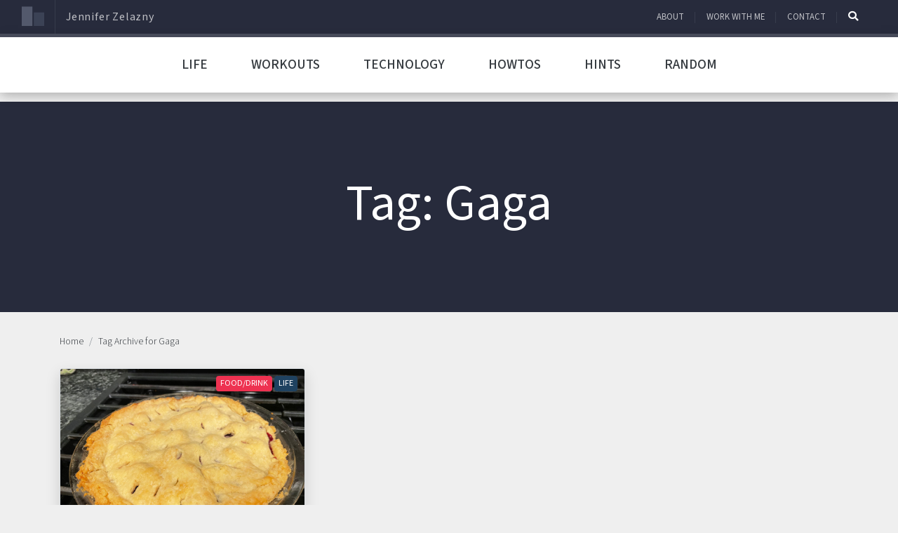

--- FILE ---
content_type: text/html; charset=UTF-8
request_url: https://www.jappler.com/tag/gaga/
body_size: 14677
content:
<!DOCTYPE html>
<html lang="en-US" amp="" data-amp-auto-lightbox-disable transformed="self;v=1" i-amphtml-layout="" i-amphtml-no-boilerplate="">
<head><meta charset="UTF-8"><meta name="viewport" content="width=device-width,minimum-scale=1"><link rel="preconnect" href="https://cdn.ampproject.org"><style amp-runtime="" i-amphtml-version="012512221826001">html{overflow-x:hidden!important}html.i-amphtml-fie{height:100%!important;width:100%!important}html:not([amp4ads]),html:not([amp4ads]) body{height:auto!important}html:not([amp4ads]) body{margin:0!important}body{-webkit-text-size-adjust:100%;-moz-text-size-adjust:100%;-ms-text-size-adjust:100%;text-size-adjust:100%}html.i-amphtml-singledoc.i-amphtml-embedded{-ms-touch-action:pan-y pinch-zoom;touch-action:pan-y pinch-zoom}html.i-amphtml-fie>body,html.i-amphtml-singledoc>body{overflow:visible!important}html.i-amphtml-fie:not(.i-amphtml-inabox)>body,html.i-amphtml-singledoc:not(.i-amphtml-inabox)>body{position:relative!important}html.i-amphtml-ios-embed-legacy>body{overflow-x:hidden!important;overflow-y:auto!important;position:absolute!important}html.i-amphtml-ios-embed{overflow-y:auto!important;position:static}#i-amphtml-wrapper{overflow-x:hidden!important;overflow-y:auto!important;position:absolute!important;top:0!important;left:0!important;right:0!important;bottom:0!important;margin:0!important;display:block!important}html.i-amphtml-ios-embed.i-amphtml-ios-overscroll,html.i-amphtml-ios-embed.i-amphtml-ios-overscroll>#i-amphtml-wrapper{-webkit-overflow-scrolling:touch!important}#i-amphtml-wrapper>body{position:relative!important;border-top:1px solid transparent!important}#i-amphtml-wrapper+body{visibility:visible}#i-amphtml-wrapper+body .i-amphtml-lightbox-element,#i-amphtml-wrapper+body[i-amphtml-lightbox]{visibility:hidden}#i-amphtml-wrapper+body[i-amphtml-lightbox] .i-amphtml-lightbox-element{visibility:visible}#i-amphtml-wrapper.i-amphtml-scroll-disabled,.i-amphtml-scroll-disabled{overflow-x:hidden!important;overflow-y:hidden!important}amp-instagram{padding:54px 0px 0px!important;background-color:#fff}amp-iframe iframe{box-sizing:border-box!important}[amp-access][amp-access-hide]{display:none}[subscriptions-dialog],body:not(.i-amphtml-subs-ready) [subscriptions-action],body:not(.i-amphtml-subs-ready) [subscriptions-section]{display:none!important}amp-experiment,amp-live-list>[update]{display:none}amp-list[resizable-children]>.i-amphtml-loading-container.amp-hidden{display:none!important}amp-list [fetch-error],amp-list[load-more] [load-more-button],amp-list[load-more] [load-more-end],amp-list[load-more] [load-more-failed],amp-list[load-more] [load-more-loading]{display:none}amp-list[diffable] div[role=list]{display:block}amp-story-page,amp-story[standalone]{min-height:1px!important;display:block!important;height:100%!important;margin:0!important;padding:0!important;overflow:hidden!important;width:100%!important}amp-story[standalone]{background-color:#000!important;position:relative!important}amp-story-page{background-color:#757575}amp-story .amp-active>div,amp-story .i-amphtml-loader-background{display:none!important}amp-story-page:not(:first-of-type):not([distance]):not([active]){transform:translateY(1000vh)!important}amp-autocomplete{position:relative!important;display:inline-block!important}amp-autocomplete>input,amp-autocomplete>textarea{padding:0.5rem;border:1px solid rgba(0,0,0,.33)}.i-amphtml-autocomplete-results,amp-autocomplete>input,amp-autocomplete>textarea{font-size:1rem;line-height:1.5rem}[amp-fx^=fly-in]{visibility:hidden}amp-script[nodom],amp-script[sandboxed]{position:fixed!important;top:0!important;width:1px!important;height:1px!important;overflow:hidden!important;visibility:hidden}
/*# sourceURL=/css/ampdoc.css*/[hidden]{display:none!important}.i-amphtml-element{display:inline-block}.i-amphtml-blurry-placeholder{transition:opacity 0.3s cubic-bezier(0.0,0.0,0.2,1)!important;pointer-events:none}[layout=nodisplay]:not(.i-amphtml-element){display:none!important}.i-amphtml-layout-fixed,[layout=fixed][width][height]:not(.i-amphtml-layout-fixed){display:inline-block;position:relative}.i-amphtml-layout-responsive,[layout=responsive][width][height]:not(.i-amphtml-layout-responsive),[width][height][heights]:not([layout]):not(.i-amphtml-layout-responsive),[width][height][sizes]:not(img):not([layout]):not(.i-amphtml-layout-responsive){display:block;position:relative}.i-amphtml-layout-intrinsic,[layout=intrinsic][width][height]:not(.i-amphtml-layout-intrinsic){display:inline-block;position:relative;max-width:100%}.i-amphtml-layout-intrinsic .i-amphtml-sizer{max-width:100%}.i-amphtml-intrinsic-sizer{max-width:100%;display:block!important}.i-amphtml-layout-container,.i-amphtml-layout-fixed-height,[layout=container],[layout=fixed-height][height]:not(.i-amphtml-layout-fixed-height){display:block;position:relative}.i-amphtml-layout-fill,.i-amphtml-layout-fill.i-amphtml-notbuilt,[layout=fill]:not(.i-amphtml-layout-fill),body noscript>*{display:block;overflow:hidden!important;position:absolute;top:0;left:0;bottom:0;right:0}body noscript>*{position:absolute!important;width:100%;height:100%;z-index:2}body noscript{display:inline!important}.i-amphtml-layout-flex-item,[layout=flex-item]:not(.i-amphtml-layout-flex-item){display:block;position:relative;-ms-flex:1 1 auto;flex:1 1 auto}.i-amphtml-layout-fluid{position:relative}.i-amphtml-layout-size-defined{overflow:hidden!important}.i-amphtml-layout-awaiting-size{position:absolute!important;top:auto!important;bottom:auto!important}i-amphtml-sizer{display:block!important}@supports (aspect-ratio:1/1){i-amphtml-sizer.i-amphtml-disable-ar{display:none!important}}.i-amphtml-blurry-placeholder,.i-amphtml-fill-content{display:block;height:0;max-height:100%;max-width:100%;min-height:100%;min-width:100%;width:0;margin:auto}.i-amphtml-layout-size-defined .i-amphtml-fill-content{position:absolute;top:0;left:0;bottom:0;right:0}.i-amphtml-replaced-content,.i-amphtml-screen-reader{padding:0!important;border:none!important}.i-amphtml-screen-reader{position:fixed!important;top:0px!important;left:0px!important;width:4px!important;height:4px!important;opacity:0!important;overflow:hidden!important;margin:0!important;display:block!important;visibility:visible!important}.i-amphtml-screen-reader~.i-amphtml-screen-reader{left:8px!important}.i-amphtml-screen-reader~.i-amphtml-screen-reader~.i-amphtml-screen-reader{left:12px!important}.i-amphtml-screen-reader~.i-amphtml-screen-reader~.i-amphtml-screen-reader~.i-amphtml-screen-reader{left:16px!important}.i-amphtml-unresolved{position:relative;overflow:hidden!important}.i-amphtml-select-disabled{-webkit-user-select:none!important;-ms-user-select:none!important;user-select:none!important}.i-amphtml-notbuilt,[layout]:not(.i-amphtml-element),[width][height][heights]:not([layout]):not(.i-amphtml-element),[width][height][sizes]:not(img):not([layout]):not(.i-amphtml-element){position:relative;overflow:hidden!important;color:transparent!important}.i-amphtml-notbuilt:not(.i-amphtml-layout-container)>*,[layout]:not([layout=container]):not(.i-amphtml-element)>*,[width][height][heights]:not([layout]):not(.i-amphtml-element)>*,[width][height][sizes]:not([layout]):not(.i-amphtml-element)>*{display:none}amp-img:not(.i-amphtml-element)[i-amphtml-ssr]>img.i-amphtml-fill-content{display:block}.i-amphtml-notbuilt:not(.i-amphtml-layout-container),[layout]:not([layout=container]):not(.i-amphtml-element),[width][height][heights]:not([layout]):not(.i-amphtml-element),[width][height][sizes]:not(img):not([layout]):not(.i-amphtml-element){color:transparent!important;line-height:0!important}.i-amphtml-ghost{visibility:hidden!important}.i-amphtml-element>[placeholder],[layout]:not(.i-amphtml-element)>[placeholder],[width][height][heights]:not([layout]):not(.i-amphtml-element)>[placeholder],[width][height][sizes]:not([layout]):not(.i-amphtml-element)>[placeholder]{display:block;line-height:normal}.i-amphtml-element>[placeholder].amp-hidden,.i-amphtml-element>[placeholder].hidden{visibility:hidden}.i-amphtml-element:not(.amp-notsupported)>[fallback],.i-amphtml-layout-container>[placeholder].amp-hidden,.i-amphtml-layout-container>[placeholder].hidden{display:none}.i-amphtml-layout-size-defined>[fallback],.i-amphtml-layout-size-defined>[placeholder]{position:absolute!important;top:0!important;left:0!important;right:0!important;bottom:0!important;z-index:1}amp-img[i-amphtml-ssr]:not(.i-amphtml-element)>[placeholder]{z-index:auto}.i-amphtml-notbuilt>[placeholder]{display:block!important}.i-amphtml-hidden-by-media-query{display:none!important}.i-amphtml-element-error{background:red!important;color:#fff!important;position:relative!important}.i-amphtml-element-error:before{content:attr(error-message)}i-amp-scroll-container,i-amphtml-scroll-container{position:absolute;top:0;left:0;right:0;bottom:0;display:block}i-amp-scroll-container.amp-active,i-amphtml-scroll-container.amp-active{overflow:auto;-webkit-overflow-scrolling:touch}.i-amphtml-loading-container{display:block!important;pointer-events:none;z-index:1}.i-amphtml-notbuilt>.i-amphtml-loading-container{display:block!important}.i-amphtml-loading-container.amp-hidden{visibility:hidden}.i-amphtml-element>[overflow]{cursor:pointer;position:relative;z-index:2;visibility:hidden;display:initial;line-height:normal}.i-amphtml-layout-size-defined>[overflow]{position:absolute}.i-amphtml-element>[overflow].amp-visible{visibility:visible}template{display:none!important}.amp-border-box,.amp-border-box *,.amp-border-box :after,.amp-border-box :before{box-sizing:border-box}amp-pixel{display:none!important}amp-analytics,amp-auto-ads,amp-story-auto-ads{position:fixed!important;top:0!important;width:1px!important;height:1px!important;overflow:hidden!important;visibility:hidden}amp-story{visibility:hidden!important}html.i-amphtml-fie>amp-analytics{position:initial!important}[visible-when-invalid]:not(.visible),form [submit-error],form [submit-success],form [submitting]{display:none}amp-accordion{display:block!important}@media (min-width:1px){:where(amp-accordion>section)>:first-child{margin:0;background-color:#efefef;padding-right:20px;border:1px solid #dfdfdf}:where(amp-accordion>section)>:last-child{margin:0}}amp-accordion>section{float:none!important}amp-accordion>section>*{float:none!important;display:block!important;overflow:hidden!important;position:relative!important}amp-accordion,amp-accordion>section{margin:0}amp-accordion:not(.i-amphtml-built)>section>:last-child{display:none!important}amp-accordion:not(.i-amphtml-built)>section[expanded]>:last-child{display:block!important}
/*# sourceURL=/css/ampshared.css*/</style><meta http-equiv="X-UA-Compatible" content="IE=edge"><meta name="supported-color-schemes" content="dark light"><meta name="color-scheme" content="dark light"><meta name="theme-color" content=""><meta name="robots" content="index, follow, max-image-preview:large, max-snippet:-1, max-video-preview:-1"><meta property="og:locale" content="en_US"><meta property="og:type" content="article"><meta property="og:title" content="Gaga Archives - Jennifer Zelazny"><meta property="og:url" content="https://www.jappler.com/tag/gaga/"><meta property="og:site_name" content="Jennifer Zelazny"><meta name="twitter:card" content="summary_large_image"><meta name="twitter:site" content="@thejappler"><meta name="generator" content="AMP Plugin v2.5.5; mode=standard"><link rel="preconnect" href="https://fonts.gstatic.com" crossorigin=""><link rel="dns-prefetch" href="https://fonts.gstatic.com"><link rel="preconnect" href="https://fonts.googleapis.com"><link rel="dns-prefetch" href="//v0.wordpress.com"><script async src="https://cdn.ampproject.org/v0.mjs" type="module" crossorigin="anonymous"></script><script async nomodule src="https://cdn.ampproject.org/v0.js" crossorigin="anonymous"></script><script async custom-element="amp-animation" src="https://cdn.ampproject.org/v0/amp-animation-0.1.mjs" type="module" crossorigin="anonymous"></script><script async nomodule src="https://cdn.ampproject.org/v0/amp-animation-0.1.js" crossorigin="anonymous" custom-element="amp-animation"></script><script src="https://cdn.ampproject.org/v0/amp-form-0.1.mjs" async="" custom-element="amp-form" type="module" crossorigin="anonymous"></script><script async nomodule src="https://cdn.ampproject.org/v0/amp-form-0.1.js" crossorigin="anonymous" custom-element="amp-form"></script><script src="https://cdn.ampproject.org/v0/amp-mustache-0.2.mjs" async="" custom-template="amp-mustache" type="module" crossorigin="anonymous"></script><script async nomodule src="https://cdn.ampproject.org/v0/amp-mustache-0.2.js" crossorigin="anonymous" custom-template="amp-mustache"></script><script async custom-element="amp-position-observer" src="https://cdn.ampproject.org/v0/amp-position-observer-0.1.mjs" type="module" crossorigin="anonymous"></script><script async nomodule src="https://cdn.ampproject.org/v0/amp-position-observer-0.1.js" crossorigin="anonymous" custom-element="amp-position-observer"></script><link rel="icon" type="image/png" sizes="32x32" href="https://www.jappler.com/wp-content/themes/lucidity-amp/assets/images/favicons/favicon-32x32.png"><link rel="icon" type="image/png" sizes="16x16" href="https://www.jappler.com/wp-content/themes/lucidity-amp/assets/images/favicons/favicon-16x16.png"><link href="https://fonts.googleapis.com/css2?family=Source+Sans+3:ital,wght@0,200..900;1,200..900&amp;display=swap" rel="stylesheet"><link rel="stylesheet" href="https://use.fontawesome.com/releases/v5.15.4/css/all.css" type="text/css"><style amp-custom="">:root{color-scheme:light dark;--blue:#0084b4;--indigo:#6610f2;--purple:#6f42c1;--pink:#e83e8c;--red:#dc3545;--orange:#fd7e14;--yellow:beige;--green:#28a745;--teal:#20c997;--cyan:#17a2b8;--white:#fff;--gray:#6c757d;--gray-dark:#212529;--primary:#0084b4;--secondary:#6c757d;--success:#28a745;--info:#17a2b8;--warning:beige;--danger:#dc3545;--light:#dee2e6;--dark:#212529;--breakpoint-xs:0;--breakpoint-sm:576px;--breakpoint-md:768px;--breakpoint-lg:992px;--breakpoint-xl:1200px;--font-family-sans-serif:"Roboto Condensed",sans-serif;--font-family-monospace:SFMono-Regular,Menlo,Monaco,Consolas,"Liberation Mono","Courier New",monospace}*,::after,::before{box-sizing:border-box}html{font-family:sans-serif;line-height:1.15;-webkit-text-size-adjust:100%;-webkit-tap-highlight-color:transparent}article,footer,header,main,nav,section{display:block}body{margin:0;font-family:"Roboto Condensed",sans-serif;font-weight:400;line-height:1.5;text-align:left;font-size:1rem}@media (prefers-color-scheme:light){body{color:#212529;background-color:#fff}}@media (prefers-color-scheme:dark){body{color:#f8f9fa;background-color:#212529}}[tabindex="-1"]:focus:not(:focus-visible){outline:0}h1,h3{margin-top:0;margin-bottom:.5rem}p{margin-top:0;margin-bottom:1rem}ol,ul{margin-top:0;margin-bottom:1rem}ol ol,ol ul,ul ol,ul ul{margin-bottom:0}small{font-size:80%}a{text-decoration:none;background:0 0}@media (prefers-color-scheme:light){a{color:#212529}}@media (prefers-color-scheme:dark){a{color:#f8f9fa}}a:hover{text-decoration:underline}@media (prefers-color-scheme:light){a:hover{color:#000}}@media (prefers-color-scheme:dark){a:hover{color:#cbd3da}}a:not([href]){color:inherit;text-decoration:none}a:not([href]):hover{color:inherit;text-decoration:none}amp-img{vertical-align:middle;border-style:none}label{display:inline-block;margin-bottom:.5rem}button{border-radius:0}button:focus{outline:1px dotted;outline:5px auto -webkit-focus-ring-color}button,input{margin:0;font-family:inherit;line-height:inherit;font-size:inherit}button,input{overflow:visible}button{text-transform:none}[type=button],[type=reset],[type=submit],button{-webkit-appearance:button}[type=button]:not(:disabled),[type=reset]:not(:disabled),[type=submit]:not(:disabled),button:not(:disabled){cursor:pointer}[type=button]::-moz-focus-inner,[type=reset]::-moz-focus-inner,[type=submit]::-moz-focus-inner,button::-moz-focus-inner{padding:0;border-style:none}input[type=checkbox],input[type=radio]{box-sizing:border-box;padding:0}input[type=date],input[type=datetime-local],input[type=month],input[type=time]{-webkit-appearance:listbox}[type=number]::-webkit-inner-spin-button,[type=number]::-webkit-outer-spin-button{height:auto}[type=search]{outline-offset:-2px;-webkit-appearance:none}[type=search]::-webkit-search-decoration{-webkit-appearance:none}::-webkit-file-upload-button{font:inherit;-webkit-appearance:button}template{display:none}[hidden]{display:none}h1,h3{margin-bottom:.5rem;font-weight:400;line-height:1.2}h1{font-size:2.5rem}@media (max-width:1200px){h1{font-size:calc(1.375rem + 1.5vw)}}h3{font-size:1.25rem}.display-3{font-weight:400;line-height:1.2;font-size:4.5rem}@media (max-width:1200px){.display-3{font-size:calc(1.575rem + 3.9vw)}}small{font-weight:400;font-size:80%}.list-inline{padding-left:0;list-style:none}.list-inline-item{display:inline-block}.list-inline-item:not(:last-child){margin-right:.5rem}amp-img{border:0}amp-img[class^="-amp"],amp-img[class^=i-amp]{height:auto;max-width:100%}.img-fluid{max-width:100%;height:auto}.container{width:100%;padding-right:15px;padding-left:15px;margin-right:auto;margin-left:auto}@media (min-width:576px){.container{max-width:540px}}@media (min-width:768px){.container{max-width:720px}}@media (min-width:992px){.container{max-width:960px}}@media (min-width:1200px){.container{max-width:1140px}}.container-fluid{width:100%;padding-right:15px;padding-left:15px;margin-right:auto;margin-left:auto}@media (min-width:576px){.container{max-width:540px}}@media (min-width:768px){.container{max-width:720px}}@media (min-width:992px){.container{max-width:960px}}@media (min-width:1200px){.container{max-width:1140px}}.row{display:flex;flex-wrap:wrap;margin-right:-15px;margin-left:-15px}.col-12,.col-lg-3,.col-lg-4,.col-md-6,.col-sm-12{position:relative;width:100%;padding-right:15px;padding-left:15px}.col-12{flex:0 0 100%;max-width:100%}@media (min-width:576px){.col-sm-12{flex:0 0 100%;max-width:100%}}@media (min-width:768px){.col-md-6{flex:0 0 50%;max-width:50%}}@media (min-width:992px){.col-lg-3{flex:0 0 25%;max-width:25%}.col-lg-4{flex:0 0 33.33333%;max-width:33.33333%}}.form-control{display:block;width:100%;height:calc(1.5em + .75rem + 2px);padding:.375rem .75rem;font-weight:400;line-height:1.5;background-clip:padding-box;appearance:none;font-size:1rem;border-radius:.25rem;box-shadow:inset 0 1px 1px rgba(0,0,0,.075);transition:border-color .15s ease-in-out,box-shadow .15s ease-in-out}@media (prefers-reduced-motion:reduce){.form-control{transition:none}}@media (prefers-color-scheme:light){.form-control{color:#495057;background:#fff;border:1px solid #ced4da}}@media (prefers-color-scheme:dark){.form-control{color:#dee2e6;background:#212529;border:1px solid #6c757d}}.form-control::-ms-expand{background:0 0;border:0}.form-control:-moz-focusring{color:transparent;text-shadow:0 0 0 #495057}.form-control:focus{color:#495057;background:#fff;border-color:#35c9ff;outline:0;box-shadow:inset 0 1px 1px rgba(0,0,0,.075),0 0 0 .2rem rgba(0,132,180,.25)}.form-control::placeholder{opacity:1}@media (prefers-color-scheme:light){.form-control::placeholder{color:#6c757d}}@media (prefers-color-scheme:dark){.form-control::placeholder{color:#ced4da}}.form-control:disabled,.form-control[readonly]{opacity:1}@media (prefers-color-scheme:light){.form-control:disabled,.form-control[readonly]{background:#e9ecef}}@media (prefers-color-scheme:dark){.form-control:disabled,.form-control[readonly]{background:#343a40}}.nav-link{display:block;padding:.5rem 1rem}.nav-link:focus,.nav-link:hover{text-decoration:none}.nav-justified .nav-item{flex-basis:0;flex-grow:1;text-align:center}.navbar{position:relative;display:flex;flex-wrap:wrap;align-items:center;justify-content:space-between;padding:.5rem 1rem}.navbar .container,.navbar .container-fluid{display:flex;flex-wrap:wrap;align-items:center;justify-content:space-between}.navbar-brand{display:inline-block;padding-top:.3125rem;padding-bottom:.3125rem;margin-right:1rem;font-size:1.25rem;line-height:inherit;white-space:nowrap}.navbar-brand:focus,.navbar-brand:hover{text-decoration:none}.navbar-nav{display:flex;flex-direction:column;padding-left:0;margin-bottom:0;list-style:none}.navbar-nav .nav-link{padding-right:0;padding-left:0}@media (max-width:575.98px){.navbar-expand-sm>.container,.navbar-expand-sm>.container-fluid{padding-right:0;padding-left:0}}@media (min-width:576px){.navbar-expand-sm{flex-flow:row nowrap;justify-content:flex-start}.navbar-expand-sm .navbar-nav{flex-direction:row}.navbar-expand-sm .navbar-nav .nav-link{padding-right:.5rem;padding-left:.5rem}.navbar-expand-sm>.container,.navbar-expand-sm>.container-fluid{flex-wrap:nowrap}}.card{position:relative;display:flex;flex-direction:column;min-width:0;word-wrap:break-word;background-clip:border-box;border-radius:.25rem}@media (prefers-color-scheme:light){.card{color:#212529;background:#fff;border:1px solid #dee2e6}}@media (prefers-color-scheme:dark){.card{color:#f8f9fa;background:#212529;border:1px solid #343a40}}.card-body{flex:1 1 auto;min-height:1px;padding:1.25rem}@media (prefers-color-scheme:light){.card-body{color:#212529}}@media (prefers-color-scheme:dark){.card-body{color:#f8f9fa}}.card-title{margin-bottom:.75rem}.card-img-top{flex-shrink:0;width:100%}.card-img-top{border-top-left-radius:calc(.25rem - 1px);border-top-right-radius:calc(.25rem - 1px)}.breadcrumb{display:flex;flex-wrap:wrap;padding:.75rem 1rem;margin-bottom:1rem;list-style:none;border-radius:.25rem}@media (prefers-color-scheme:light){.breadcrumb{background:#e9ecef}}@media (prefers-color-scheme:dark){.breadcrumb{background:#e9ecef}}.breadcrumb-item+.breadcrumb-item{padding-left:.5rem}.breadcrumb-item+.breadcrumb-item::before{display:inline-block;padding-right:.5rem;content:"/"}@media (prefers-color-scheme:light){.breadcrumb-item+.breadcrumb-item::before{color:#6c757d}}@media (prefers-color-scheme:dark){.breadcrumb-item+.breadcrumb-item::before{color:#6c757d}}.breadcrumb-item+.breadcrumb-item:hover::before{text-decoration:underline}.breadcrumb-item+.breadcrumb-item:hover::before{text-decoration:none}.breadcrumb-item.active{color:#6c757d}@media (prefers-color-scheme:light){.breadcrumb-item.active{color:#6c757d}}@media (prefers-color-scheme:dark){.breadcrumb-item.active{color:#6c757d}}@keyframes progress-bar-stripes{from{background-position:1rem 0}to{background-position:0 0}}header{width:100%;z-index:99999;top:0}@media (prefers-color-scheme:light){header.full-width{background:#fff}}@media (prefers-color-scheme:dark){header.full-width{background:#212529}}header.fixed{position:fixed}.mega-menu .header{flex:0 0 100%;max-width:100%;box-shadow:0 .25rem 1rem rgba(0,0,0,.15)}.mega-menu .header .container{padding-right:0;padding-left:0}.mega-menu li,.mega-menu ol,.mega-menu ul{padding:0}.mega-menu #mobile:checked+.main-menu{display:block}.mega-menu #mobile-menu{position:relative;display:block;padding:16px;cursor:pointer}.mega-menu #mobile-menu span.main-menu-dropdown-icon{bottom:0;width:50px;cursor:pointer}.mega-menu #mobile-menu .main-menu-dropdown-icon,.mega-menu #mobile-menu span.main-menu-dropdown-icon{position:absolute}.mega-menu .main-menu{z-index:100;margin:auto}.mega-menu .main-menu:after,.mega-menu .main-menu:before{content:"";display:table;clear:both}.mega-menu .main-menu a{text-decoration:none}.mega-menu .main-menu li{position:relative;display:block}@media (prefers-color-scheme:light){.mega-menu .main-menu li{border-top:1px solid #dee2e6}}@media (prefers-color-scheme:dark){.mega-menu .main-menu li{border-top:1px solid #343a40}}.mega-menu .main-menu .main-menu{display:none;max-height:100%}.mega-menu .main-menu input[type=checkbox],.mega-menu .main-menu ul span.main-menu-dropdown-icon{display:none}.mega-menu .main-menu label{margin-bottom:0}.mega-menu .main-menu label.main-menu-dropdown-icon{width:100%;height:50px;cursor:pointer;z-index:10}.mega-menu .main-menu label.main-menu-dropdown-icon,.mega-menu .main-menu li label.main-menu-dropdown-icon{position:absolute;top:0;right:0}.mega-menu .main-menu>ul>li{cursor:pointer}.mega-menu .main-menu>ul>li a{overflow:hidden;text-overflow:ellipsis;white-space:nowrap;padding:16px;cursor:pointer;position:relative;display:block}@media (max-width:1199.98px) and (prefers-color-scheme:light){.header .main-menu .active{color:#212529;background:#fff}}@media (max-width:1199.98px) and (prefers-color-scheme:dark){.header .main-menu .active{color:#f8f9fa;background:#212529}}@media (max-width:1199.98px){.header .main-menu li:active a,.header .main-menu li:hover a{border-left:3px solid #0084b4}}@media (min-width:992px) and (prefers-color-scheme:light){.header .main-menu{background:#fff;border-top:1px solid #fff;border-bottom:1px solid #fff}}@media (min-width:992px) and (prefers-color-scheme:dark){.header .main-menu{background:#212529;border-top:1px solid #343a40;border-bottom:1px solid #212529}}@media (min-width:992px) and (prefers-color-scheme:light){.header .main-menu li:not(:last-child){border-left:1px solid #fff;border-right:1px solid #fff}}@media (min-width:992px) and (prefers-color-scheme:dark){.header .main-menu li:not(:last-child){border-left:1px solid #212529;border-right:1px solid #212529}}@media (min-width:992px) and (prefers-color-scheme:light){.header .main-menu a,.header .main-menu i{color:#212529}}@media (min-width:992px) and (prefers-color-scheme:dark){.header .main-menu a,.header .main-menu i{color:#f8f9fa}}@media (min-width:992px) and (prefers-color-scheme:light){.header .main-menu .active,.header .main-menu .active>i{color:#fff;background:#0084b4}}@media (min-width:992px) and (prefers-color-scheme:dark){.header .main-menu .active,.header .main-menu .active>i{color:#fff;background:#0084b4}}@media (min-width:992px) and (prefers-color-scheme:light){.header .main-menu .active i,.header .main-menu .active>i i{color:#fff}}@media (min-width:992px) and (prefers-color-scheme:dark){.header .main-menu .active i,.header .main-menu .active>i i{color:#dee2e6}}@media (min-width:992px) and (prefers-color-scheme:light){.header .main-menu li:active,.header .main-menu li:hover{color:#fff;background:#0084b4}}@media (min-width:992px) and (prefers-color-scheme:dark){.header .main-menu li:active,.header .main-menu li:hover{color:#dee2e6;background:#0084b4}}@media (min-width:992px) and (prefers-color-scheme:light){.header .main-menu li:active a,.header .main-menu li:active i,.header .main-menu li:hover a,.header .main-menu li:hover i{color:#fff}}@media (min-width:992px) and (prefers-color-scheme:dark){.header .main-menu li:active a,.header .main-menu li:active i,.header .main-menu li:hover a,.header .main-menu li:hover i{color:#dee2e6}}@media (min-width:992px) and (prefers-color-scheme:light){.header .main-menu li ul li:active,.header .main-menu li ul li:hover{background:#fff}}@media (min-width:992px) and (prefers-color-scheme:dark){.header .main-menu li ul li:active,.header .main-menu li ul li:hover{background:#212529}}@media (min-width:992px) and (prefers-color-scheme:light){.header .main-menu li ul li:active a,.header .main-menu li ul li:active i,.header .main-menu li ul li:hover a,.header .main-menu li ul li:hover i{color:#fff}}@media (min-width:992px) and (prefers-color-scheme:dark){.header .main-menu li ul li:active a,.header .main-menu li ul li:active i,.header .main-menu li ul li:hover a,.header .main-menu li ul li:hover i{color:#dee2e6}}@media (min-width:992px){.header .main-menu .main-menu{display:block}.header #mobile-menu{display:none}.header .main-menu label.main-menu-dropdown-icon{display:none}.header .main-menu ul span.main-menu-dropdown-icon{display:inline}.header .main-menu li{float:left;border-width:0 1px 0 0}}.header .main-menu .hamburger{position:absolute;left:50%;top:50%;transform:translate(-50%,-50%);width:20px;height:1px}@media (prefers-color-scheme:light){.header .main-menu .hamburger{background:#212529}}@media (prefers-color-scheme:dark){.header .main-menu .hamburger{background:#f8f9fa}}.header .main-menu .hamburger:after,.header .main-menu .hamburger:before{position:absolute;left:50%;top:50%;transform:translate(-50%,-50%);width:20px;height:1px}@media (prefers-color-scheme:light){.header .main-menu .hamburger:after,.header .main-menu .hamburger:before{background:#212529}}@media (prefers-color-scheme:dark){.header .main-menu .hamburger:after,.header .main-menu .hamburger:before{background:#f8f9fa}}.header .main-menu .hamburger:before{content:"";top:-5px}.header .main-menu .hamburger:after{content:"";top:7px}@keyframes spinner-border{to{transform:rotate(360deg)}}@keyframes spinner-grow{0%{transform:scale(0)}50%{opacity:1}}footer{min-height:220px;font-size:.875rem}@media (prefers-color-scheme:light){footer{color:#fff;background:#0084b4}}@media (prefers-color-scheme:dark){footer{color:#fff;background:#0084b4}}.clearfix::after{display:block;clear:both;content:""}.d-none{display:none}.d-flex{display:flex}@media (min-width:576px){.d-sm-none{display:none}}@media (min-width:768px){.d-md-block{display:block}}.justify-content-center{justify-content:center}.align-items-center{align-items:center}.align-items-stretch{align-items:stretch}.float-left{float:left}.h-100{height:100%}.ml-auto{margin-left:auto}.target{position:relative}.target-anchor{position:absolute;top:-120px}@keyframes fadeIn{from{opacity:0}to{opacity:1}}@media print{*,::after,::before{text-shadow:none;box-shadow:none}a:not(.btn){text-decoration:underline}amp-img{page-break-inside:avoid}h3,p{orphans:3;widows:3}h3{page-break-after:avoid}@page{size:a3}body{min-width:992px}.container{min-width:992px}.navbar{display:none}}:root{color-scheme:dark light;supported-color-schemes:dark light;--duration:0s;--timing:ease}body{background-color:var(--background-color);color:var(--color);transition:color var(--duration) var(--timing),background-color var(--duration) var(--timing);font-family:"Source Sans 3",-apple-system,BlinkMacSystemFont,sans-serif;overflow-x:hidden;-ms-word-wrap:break-word;word-wrap:break-word;min-height:100%}html,body{height:100%}amp-img{max-width:100%;height:auto}.screen-reader-text{display:none}.scroll-to-top{width:50px;height:50px;border:none;outline:none;background:#7f889c;z-index:9999;bottom:1rem;right:1rem;position:fixed;opacity:0;visibility:hidden}.scroll-to-top i{color:#fff;font-size:1.4rem;text-align:center}.target{position:relative}.target-anchor{position:absolute;top:-150px;left:0}.top-bar{height:48px;line-height:48px;background:#272b3c}.top-bar .navbar-brand{padding:0}.top-bar .navbar-brand amp-img{opacity:.5;margin-top:5px}.top-bar .navbar-brand amp-img:hover{opacity:1;transition:opacity .5s}.top-bar .navbar-brand .site-title{font-size:1rem;letter-spacing:.05rem;opacity:.7;color:#fff;border-left:1px solid #3e4454;margin-left:15px;padding-left:15px}.top-bar .navbar-brand .site-title:hover{opacity:1;transition:opacity .5s}.top-bar .navbar-nav li.nav-item a{opacity:.7;color:#fff;text-transform:uppercase;font-weight:300px;font-size:.8rem}.top-bar .navbar-nav li.nav-item a:hover,.top-bar .navbar-nav li.nav-item a.active{opacity:1;transition:opacity .5s}.top-bar .navbar-nav li.nav-item a span{height:16px;line-height:48px;vertical-align:middle;display:inline-block;border-right:1px solid #3e4454;padding-left:15px}.top-bar .navbar-nav li.nav-item.last a span{border-right:0}.top-bar .navbar-nav li.nav-item a i{font-size:.9rem}.top-bar .navbar-nav li.nav-item.top-search a{opacity:1}.top-bar .navbar-nav li.nav-item.top-search i:focus{outline:0;border:0}header.fixed{top:0}.header .navbar.main-menu{border-top:5px solid #464a59;padding-bottom:20}.header .navbar li a{text-transform:uppercase;font-size:1.2rem;font-weight:500}.header .navbar li:hover,.header .navbar li.active{background:#3e4454;border-radius:7.5px}.header .navbar li.active a{color:#fff}.header .navbar li:hover a,.header .navbar li.active a{border-left:0}.header .navbar li li.active{background:none}@media (min-width: 576px){.header .navbar.main-menu ul{margin-bottom:0;padding-bottom:0}.header .navbar.main-menu ul li{margin-left:15px;margin-right:15px}}@media (min-width: 768px){.header .navbar.main-menu{box-shadow:0 .25rem 1rem rgba(0,0,0,.15)}}@media (min-width: 992px){.header .navbar.main-menu ul.main-menu li.nav-item.d-sm-none{display:none}}@media (max-width: 991.98px){.header .navbar.main-menu{padding:20px 0 30px 0px}.header .navbar.main-menu ul.main-menu{width:100%;margin-top:30px}.header #mobile-menu{top:10px;position:absolute;left:30px}.header #mobile-menu .main-menu-dropdown-icon{left:-10px;top:0;bottom:auto}.header .navbar li:hover a,.header .navbar li.active a{color:#fff}}@media (max-width: 575.98px){.top-bar .navbar-brand{margin-top:-15px}.top-bar .navbar-nav{margin-top:-15px;flex-direction:row}.header #mobile-menu{left:15px}.header #mobile-menu .main-menu-dropdown-icon{left:-10px}.header .navbar.main-menu ul.main-menu li.nav-item{margin-left:15px;margin-right:15px}}.top-search{position:relative}.top-search #search{display:flex;justify-content:center;align-items:center;font-size:1rem;transition:.3s}.top-search #search.active{width:200px;margin-right:10px}.top-search #search-input.active{width:200px;visibility:visible}#search-input{position:absolute;top:10px;margin-top:10px;left:8px;height:25px;padding:5px;width:0px;color:#111;border:none;outline:0;visibility:hidden;transition:.2s;background:#fff;font-size:.9rem}#search-input{font-family:"Font Awesome 5 Free"}@media (max-width: 575.98px){#search-input{left:0}}.lucidity-jumbotron{background:#272b3c;color:#fff;text-align:center;margin-top:145px}.lucidity-jumbotron{color:#fff;height:300px;background-size:cover;background-position:center;background-repeat:no-repeat}.lucidity-jumbotron p{font-size:1.2rem}@media (max-width: 991.98px){.lucidity-jumbotron{margin-top:115px}}article.card{margin-bottom:30px;box-shadow:0 .5rem 1.25rem rgba(0,0,0,.15);transition:transform .25s ease}article.card:hover{transform:scale(1.025)}article.card .card-body{border-top:5px solid #272b3c}article.card h3{font-size:1.25rem;font-weight:500;line-height:1.8rem}article.card h3 a:hover{text-decoration:none}article.card p{font-weight:300}article.card .entry-meta{padding-top:20px}article.card .entry-meta span{position:absolute;font-size:.9rem;font-weight:300}article.card .updated{bottom:15px;left:15px}article.card .comment-number{bottom:15px;right:15px}article.card .comment-number i{color:#7f889c}article.card .categories{position:absolute;top:10px;right:10px}.categories a{font-weight:400;font-weight:normal;text-transform:uppercase;display:inline-block;color:#fff;margin-bottom:5px;padding:1px 5px;font-size:12px;line-height:1.5;border-radius:3px;border-radius:4px;text-align:center;white-space:nowrap;vertical-align:middle;-ms-touch-action:manipulation;touch-action:manipulation;cursor:pointer;-webkit-user-select:none;-moz-user-select:none;-ms-user-select:none;user-select:none;background-image:none;border:1px solid transparent}.categories a:nth-of-type(1){background:#ee3251}.categories a:nth-of-type(2){background:#1f4260}.categories a:nth-of-type(3){background:#e27c0e}.categories a:nth-of-type(4){background:#380e44}.categories a:hover{background:#272b3c;text-decoration:none}.featured-image-zoom{position:relative;height:200px;overflow:hidden}.featured-image-zoom amp-img{transition:transform .5s ease}main{margin-top:20px;margin-bottom:30px}.breadcrumb{font-weight:300;font-size:.85rem;background:none;margin-left:0;padding-left:0;border-radius:0}#post-navigation{margin-top:30px;margin-bottom:15px;max-width:90%}#post-navigation span,#post-navigation a{display:inline-block;margin-bottom:15px}#lucidity-footer{border-top:15px solid #464a59;background:#2b3041;font-weight:300;padding:60px 0 60px 0}#lucidity-footer .row{margin-bottom:30px}#lucidity-footer .widget{margin-bottom:20px}#lucidity-footer ul{list-style-type:square;margin:0;padding-left:20px}#lucidity-footer ul li{margin-bottom:7px}#lucidity-footer ul li a{color:#fff}#lucidity-footer i{color:#fff;font-size:1.6rem}#lucidity-footer a{opacity:.8}#lucidity-footer a:hover{opacity:1;transition:opacity .5s}.footer-title{text-transform:uppercase;font-size:1.3rem;border-bottom:3px solid #3e4454;margin-bottom:15px}#lucidity-footer .widget-title{display:none}#lucidity-footer button,input[type=submit]{display:inline-block;font-weight:400;text-align:center;vertical-align:middle;cursor:pointer;user-select:none;color:#fff;background:#6c757d linear-gradient(180deg,#828a91,#6c757d) repeat-x;box-shadow:inset 0 1px 0 rgba(255,255,255,.15),0 1px 1px rgba(0,0,0,.075);border:1px solid #6c757d;padding:.375rem .75rem;font-size:1rem;line-height:1.5;border-radius:.25rem;transition:color .15s ease-in-out,background-color .15s ease-in-out,border-color .15s ease-in-out,box-shadow .15s ease-in-out}#lucidity-footer button:hover,input[type=submit]:hover{color:#fff;border-color:#545b62;background:#5a6268 linear-gradient(180deg,#73797f,#5a6268) repeat-x}#lucidity-footer button:focus,input[type=submit]:focus{color:#fff;border-color:#545b62;background:#5a6268 linear-gradient(180deg,#73797f,#5a6268) repeat-x;box-shadow:inset 0 1px 0 rgba(255,255,255,.15),0 1px 1px rgba(0,0,0,.075),0 0 0 .2rem rgba(130,138,145,.5)}#lucidity-footer #copyright{margin:15px 0 0 30px;padding-left:15px}@media (prefers-color-scheme: dark){:root{--background-color:#212529;--color:#f8f9fa;--link-color:#fff;--border-color:#33373f}.header .navbar,.header .navbar ul{background:var(--border-color);border-color:var(--border-color)}.header .navbar ul li.nav-item{border:0}@media (max-width: 991.98px){.header .navbar ul li.nav-item{border-color:var(--background-color)}}.header .navbar ul li.nav-item a{color:var(--link-color)}.header .main-menu .hamburger,.header .main-menu .hamburger:after,.header .main-menu .hamburger:before{background:var(--color)}.card{background:var(--border-color);border:1px solid #343a40}.card a,.card p,.card span,.breadcrumb a{color:var(--color)}}@media (prefers-color-scheme: no-preference), (prefers-color-scheme: light){:root{--background-color:#efefef;--color:#353a3f;--link-color:#3e4453;--border-color:#ddd}.header .navbar,.header .navbar ul{background:#fff;border-color:#fff}.header .navbar ul li.nav-item{border:0}.header .navbar ul li.nav-item a{color:var(--color)}.header .navbar ul li.nav-item:hover a,.header .navbar ul li.nav-item.active a{color:#fff}.card{color:var(--color);background:#fff;border:1px solid #dee2e6}.card a,.card p,.card span,.breadcrumb a{color:var(--color)}{color:var(--link-color)}.categories a{color:#fff}}amp-img:is([sizes=auto i],[sizes^="auto," i]){contain-intrinsic-size:3000px 1500px}amp-img.amp-wp-enforced-sizes{object-fit:contain}.amp-wp-default-form-message>p{margin:1em 0;padding:.5em}.amp-wp-default-form-message[submit-success]>p.amp-wp-form-redirecting,.amp-wp-default-form-message[submitting]>p{font-style:italic}.amp-wp-default-form-message[submit-success]>p:not(.amp-wp-form-redirecting){background-color:#90ee90;border:1px solid green;color:#000}.amp-wp-default-form-message[submit-error]>p{background-color:#ffb6c1;border:1px solid red;color:#000}.amp-wp-default-form-message[submit-success]>p:empty{display:none}amp-img img,amp-img noscript{image-rendering:inherit;object-fit:inherit;object-position:inherit}.wp-block-button__link{color:#fff;background-color:#32373c;border-radius:9999px;box-shadow:none;text-decoration:none;padding:calc(.667em + 2px) calc(1.333em + 2px);font-size:1.125em}#subscribe-email input{width:95%}.screen-reader-text{border:0;clip-path:inset(50%);height:1px;margin:-1px;overflow:hidden;padding:0;width:1px}.screen-reader-text:not(#_#_#_#_#_#_#_){position:absolute;word-wrap:normal}amp-img#wpstats{display:none}:root{--wp--preset--aspect-ratio--square:1;--wp--preset--aspect-ratio--4-3:4/3;--wp--preset--aspect-ratio--3-4:3/4;--wp--preset--aspect-ratio--3-2:3/2;--wp--preset--aspect-ratio--2-3:2/3;--wp--preset--aspect-ratio--16-9:16/9;--wp--preset--aspect-ratio--9-16:9/16;--wp--preset--color--black:#000;--wp--preset--color--cyan-bluish-gray:#abb8c3;--wp--preset--color--white:#fff;--wp--preset--color--pale-pink:#f78da7;--wp--preset--color--vivid-red:#cf2e2e;--wp--preset--color--luminous-vivid-orange:#ff6900;--wp--preset--color--luminous-vivid-amber:#fcb900;--wp--preset--color--light-green-cyan:#7bdcb5;--wp--preset--color--vivid-green-cyan:#00d084;--wp--preset--color--pale-cyan-blue:#8ed1fc;--wp--preset--color--vivid-cyan-blue:#0693e3;--wp--preset--color--vivid-purple:#9b51e0;--wp--preset--gradient--vivid-cyan-blue-to-vivid-purple:linear-gradient(135deg,#0693e3 0%,#9b51e0 100%);--wp--preset--gradient--light-green-cyan-to-vivid-green-cyan:linear-gradient(135deg,#7adcb4 0%,#00d082 100%);--wp--preset--gradient--luminous-vivid-amber-to-luminous-vivid-orange:linear-gradient(135deg,#fcb900 0%,#ff6900 100%);--wp--preset--gradient--luminous-vivid-orange-to-vivid-red:linear-gradient(135deg,#ff6900 0%,#cf2e2e 100%);--wp--preset--gradient--very-light-gray-to-cyan-bluish-gray:linear-gradient(135deg,#eee 0%,#a9b8c3 100%);--wp--preset--gradient--cool-to-warm-spectrum:linear-gradient(135deg,#4aeadc 0%,#9778d1 20%,#cf2aba 40%,#ee2c82 60%,#fb6962 80%,#fef84c 100%);--wp--preset--gradient--blush-light-purple:linear-gradient(135deg,#ffceec 0%,#9896f0 100%);--wp--preset--gradient--blush-bordeaux:linear-gradient(135deg,#fecda5 0%,#fe2d2d 50%,#6b003e 100%);--wp--preset--gradient--luminous-dusk:linear-gradient(135deg,#ffcb70 0%,#c751c0 50%,#4158d0 100%);--wp--preset--gradient--pale-ocean:linear-gradient(135deg,#fff5cb 0%,#b6e3d4 50%,#33a7b5 100%);--wp--preset--gradient--electric-grass:linear-gradient(135deg,#caf880 0%,#71ce7e 100%);--wp--preset--gradient--midnight:linear-gradient(135deg,#020381 0%,#2874fc 100%);--wp--preset--font-size--small:13px;--wp--preset--font-size--medium:20px;--wp--preset--font-size--large:36px;--wp--preset--font-size--x-large:42px;--wp--preset--spacing--20:.44rem;--wp--preset--spacing--30:.67rem;--wp--preset--spacing--40:1rem;--wp--preset--spacing--50:1.5rem;--wp--preset--spacing--60:2.25rem;--wp--preset--spacing--70:3.38rem;--wp--preset--spacing--80:5.06rem;--wp--preset--shadow--natural:6px 6px 9px rgba(0,0,0,.2);--wp--preset--shadow--deep:12px 12px 50px rgba(0,0,0,.4);--wp--preset--shadow--sharp:6px 6px 0px rgba(0,0,0,.2);--wp--preset--shadow--outlined:6px 6px 0px -3px #fff,6px 6px #000;--wp--preset--shadow--crisp:6px 6px 0px #000}:where(.is-layout-flex){gap:.5em}:where(.is-layout-grid){gap:.5em}:where(.wp-block-columns.is-layout-flex){gap:2em}:where(.wp-block-columns.is-layout-grid){gap:2em}:where(.wp-block-post-template.is-layout-flex){gap:1.25em}:where(.wp-block-post-template.is-layout-grid){gap:1.25em}.amp-wp-e3d221c:not(#_#_#_#_#_){width:100px}

/*# sourceURL=amp-custom.css */</style><link rel="apple-touch-icon" sizes="180x180" href="https://www.jappler.com/wp-content/themes/lucidity-amp/assets/images/favicons/apple-touch-icon.png"><link rel="canonical" href="https://www.jappler.com/tag/gaga/"><script type="application/ld+json" class="yoast-schema-graph">{"@context":"https://schema.org","@graph":[{"@type":"CollectionPage","@id":"https://www.jappler.com/tag/gaga/","url":"https://www.jappler.com/tag/gaga/","name":"Gaga Archives - Jennifer Zelazny","isPartOf":{"@id":"https://www.jappler.com/#website"},"primaryImageOfPage":{"@id":"https://www.jappler.com/tag/gaga/#primaryimage"},"image":{"@id":"https://www.jappler.com/tag/gaga/#primaryimage"},"thumbnailUrl":"https://www.jappler.com/wp-content/uploads/2021/07/pie.jpeg","breadcrumb":{"@id":"https://www.jappler.com/tag/gaga/#breadcrumb"},"inLanguage":"en-US"},{"@type":"ImageObject","inLanguage":"en-US","@id":"https://www.jappler.com/tag/gaga/#primaryimage","url":"https://www.jappler.com/wp-content/uploads/2021/07/pie.jpeg","contentUrl":"https://www.jappler.com/wp-content/uploads/2021/07/pie.jpeg","width":1280,"height":960},{"@type":"BreadcrumbList","@id":"https://www.jappler.com/tag/gaga/#breadcrumb","itemListElement":[{"@type":"ListItem","position":1,"name":"Home","item":"https://www.jappler.com/"},{"@type":"ListItem","position":2,"name":"Gaga"}]},{"@type":"WebSite","@id":"https://www.jappler.com/#website","url":"https://www.jappler.com/","name":"Jennifer Zelazny","description":"Random and Opinionated Thoughts","publisher":{"@id":"https://www.jappler.com/#/schema/person/0c4d726ec7feff4806e8fc423c0d2985"},"potentialAction":[{"@type":"SearchAction","target":{"@type":"EntryPoint","urlTemplate":"https://www.jappler.com/?s={search_term_string}"},"query-input":{"@type":"PropertyValueSpecification","valueRequired":true,"valueName":"search_term_string"}}],"inLanguage":"en-US"},{"@type":["Person","Organization"],"@id":"https://www.jappler.com/#/schema/person/0c4d726ec7feff4806e8fc423c0d2985","name":"Jennifer Zelazny","image":{"@type":"ImageObject","inLanguage":"en-US","@id":"https://www.jappler.com/#/schema/person/image/","url":"https://www.jappler.com/wp-content/uploads/2020/08/TD7E8CH6V-UD7SU6TS8-717709860816-512.jpg","contentUrl":"https://www.jappler.com/wp-content/uploads/2020/08/TD7E8CH6V-UD7SU6TS8-717709860816-512.jpg","width":512,"height":512,"caption":"Jennifer Zelazny"},"logo":{"@id":"https://www.jappler.com/#/schema/person/image/"},"description":"My name is Jennifer Zelazny and this site is a collection of my random thoughts and opinions. I am Penn Stater, WordPress developer, and a modern day explorer. I love exploring data, trends, and things that make the world a better place and sharing them here."}]}</script><link rel="alternate" type="application/rss+xml" title="Jennifer Zelazny » Feed" href="https://www.jappler.com/feed/"><link rel="alternate" type="application/rss+xml" title="Jennifer Zelazny » Comments Feed" href="https://www.jappler.com/comments/feed/"><link rel="alternate" type="application/rss+xml" title="Jennifer Zelazny » Gaga Tag Feed" href="https://www.jappler.com/tag/gaga/feed/"><link rel="https://api.w.org/" href="https://www.jappler.com/wp-json/"><link rel="alternate" title="JSON" type="application/json" href="https://www.jappler.com/wp-json/wp/v2/tags/1152"><link rel="EditURI" type="application/rsd+xml" title="RSD" href="https://www.jappler.com/xmlrpc.php?rsd"><title>Gaga Archives - Jennifer Zelazny</title></head>


<body class="archive tag tag-gaga tag-1152 wp-theme-lucidity-amp">
	
	<div class="target">
  		<a class="target-anchor" id="top"></a>
 		<amp-position-observer on="enter:hideAnim.start; exit:showAnim.start" layout="nodisplay" class="i-amphtml-layout-nodisplay" hidden="hidden" i-amphtml-layout="nodisplay">
  		</amp-position-observer>
	</div>

	<amp-animation id="showAnim" layout="nodisplay" class="i-amphtml-layout-nodisplay" hidden="hidden" i-amphtml-layout="nodisplay">
  		<script type="application/json">{"duration":"200ms","fill":"both","iterations":"1","direction":"alternate","animations":[{"selector":"#scroll-to-top-button","keyframes":[{"opacity":"1","visibility":"visible"}]}]}</script>
	</amp-animation>

	<amp-animation id="hideAnim" layout="nodisplay" class="i-amphtml-layout-nodisplay" hidden="hidden" i-amphtml-layout="nodisplay">
  		<script type="application/json">{"duration":"200ms","fill":"both","iterations":"1","direction":"alternate","animations":[{"selector":"#scroll-to-top-button","keyframes":[{"opacity":"0","visibility":"hidden"}]}]}</script>
	</amp-animation>
	
	
	<section class="lucidity-section" id="lucidity-header">
     	<header class="fixed mega-menu full-width">
     		<nav class="navbar navbar-expand-sm top-bar">
     			<div class="container-fluid">
       				<a class="navbar-brand" href="/" title="Jennifer Zelazny">
       					<amp-img alt="Logo" src="https://www.jappler.com/wp-content/themes/lucidity-amp/assets/images/logo.png" width="32" height="32" layout="intrinsic" class="float-left i-amphtml-layout-intrinsic i-amphtml-layout-size-defined" i-amphtml-layout="intrinsic"><i-amphtml-sizer slot="i-amphtml-svc" class="i-amphtml-sizer"><img alt="" aria-hidden="true" class="i-amphtml-intrinsic-sizer" role="presentation" src="[data-uri]"></i-amphtml-sizer>
						</amp-img>
						<div class="float-left site-title">Jennifer Zelazny</div>
					</a>
					<ul class="navbar-nav ml-auto">
													<li class="nav-item d-none d-md-block"><a class="nav-link" href="https://www.jappler.com/about/">About<span></span></a></li>
														<li class="nav-item d-none d-md-block"><a class="nav-link" href="https://www.jappler.com/work-with-me/">Work With Me<span></span></a></li>
														<li class="nav-item d-none d-md-block"><a class="nav-link" href="https://www.jappler.com/contact/">Contact<span></span></a></li>
													<li class="nav-item top-search last">
							<a class="nav-link" href="#"><i class="fas fa-search" id="search-icon" on="tap:search.toggleClass(class='active'),search-input.toggleClass(class='active');" role="button" tabindex="0"></i> <span></span></a>
							<div id="search">
  								<form method="get" class="search-form" action="https://www.jappler.com/" target="_top">
  									<input name="s" id="search-input" type="text" class="form-control " placeholder=" Search" aria-label="Search" aria-describedby="basic-addon2" value="">
								</form>
							</div>
						</li>      					
					</ul>
				</div>
			</nav>
       		<div class="header">
             	<nav class="navbar main-menu" id="main-menu">
             		<label for="mobile" id="mobile-menu">
              			<span class="main-menu-dropdown-icon">
                			<i class="hamburger"></i>
              			</span>
            		</label>
        			<input type="checkbox" id="mobile">
                   	<ul itemscope="itemscope" itemtype="http://schema.org/SiteNavigationElement" class="main-menu nav-justified">
                        <li itemscope="itemscope" itemtype="https://www.schema.org/SiteNavigationElement" id="menu-item-5520" class="menu-item menu-item-type-taxonomy menu-item-object-category no-main-menu-dropdown top-link menu-item-5520 nav-item"><a title="Life" href="https://www.jappler.com/category/life/">Life</a></li>
<li itemscope="itemscope" itemtype="https://www.schema.org/SiteNavigationElement" id="menu-item-5521" class="menu-item menu-item-type-taxonomy menu-item-object-category no-main-menu-dropdown top-link menu-item-5521 nav-item"><a title="Workouts" href="https://www.jappler.com/category/workouts/">Workouts</a></li>
<li itemscope="itemscope" itemtype="https://www.schema.org/SiteNavigationElement" id="menu-item-5523" class="menu-item menu-item-type-taxonomy menu-item-object-category no-main-menu-dropdown top-link menu-item-5523 nav-item"><a title="Technology" href="https://www.jappler.com/category/technology/">Technology</a></li>
<li itemscope="itemscope" itemtype="https://www.schema.org/SiteNavigationElement" id="menu-item-5524" class="menu-item menu-item-type-taxonomy menu-item-object-category no-main-menu-dropdown top-link menu-item-5524 nav-item"><a title="HOWTOs" href="https://www.jappler.com/category/howtos/">HOWTOs</a></li>
<li itemscope="itemscope" itemtype="https://www.schema.org/SiteNavigationElement" id="menu-item-5525" class="menu-item menu-item-type-taxonomy menu-item-object-category no-main-menu-dropdown top-link menu-item-5525 nav-item"><a title="Hints" href="https://www.jappler.com/category/hints/">Hints</a></li>
<li itemscope="itemscope" itemtype="https://www.schema.org/SiteNavigationElement" id="menu-item-5522" class="menu-item menu-item-type-taxonomy menu-item-object-category no-main-menu-dropdown top-link menu-item-5522 nav-item"><a title="Random" href="https://www.jappler.com/category/random/">Random</a></li>
							<li class="nav-item d-none d-sm-none"><a class="nav-link" href="https://www.jappler.com/about/">About<span></span></a></li>
														<li class="nav-item d-none d-sm-none"><a class="nav-link" href="https://www.jappler.com/work-with-me/">Work With Me<span></span></a></li>
														<li class="nav-item d-none d-sm-none"><a class="nav-link" href="https://www.jappler.com/contact/">Contact<span></span></a></li>
							                    </ul>
                </nav>
       		</div>
     	</header>
     	
     
	


	<header class="lucidity-jumbotron">
  		<div class="container h-100">
    		<div class="row h-100 align-items-center">
    			<div class="col-12">
     				<h1 class="display-3">Tag: <span>Gaga</span></h1>				</div>
    		</div>
  		</div>
  	</header>
	
	<main class="container">
        
        <nav aria-label="breadcrumb"><ol itemscope itemtype="https://schema.org/BreadcrumbList" class="breadcrumb hidden-xs hidden-phone clearfix"><li class="breadcrumb-item" itemprop="itemListElement" itemscope itemtype="https://schema.org/ListItem"><a itemscope itemtype="https://schema.org/Thing" itemprop="item" id="https://www.jappler.com" href="https://www.jappler.com"><span itemprop="name">Home</span></a><meta itemprop="position" content="1"></li><li class="breadcrumb-item" itemprop="itemListElement" itemscope itemtype="https://schema.org/ListItem"><a itemscope itemtype="https://schema.org/Thing" itemprop="item" id="https://www.jappler.com//tag/gaga" href="https://www.jappler.com//tag/gaga/"><span itemprop="name">Tag Archive for  Gaga</span></a><meta itemprop="position" content="2"></li></ol></nav>	
		
		<section class="lucidity-section">
			
			<div class="row" id="blog-posts">
          			
	<div class="col-lg-4 col-md-6 col-sm-12 d-flex align-items-stretch">
		<article id="post-5644" class="card post-5644 post type-post status-publish format-standard has-post-thumbnail hentry category-food-drink category-life tag-gaga">
							<div class="featured-image-zoom">
					<a href="https://www.jappler.com/life/my-grandmother-blackberry-pie/" title="My Grandmother &amp; Blackberry Pie"><amp-img width="1000" height="750" src="https://www.jappler.com/wp-content/uploads/2021/07/pie-1000x750.jpeg" class="card-img-top img-fluid wp-post-image amp-wp-enforced-sizes i-amphtml-layout-intrinsic i-amphtml-layout-size-defined" alt="" srcset="https://www.jappler.com/wp-content/uploads/2021/07/pie-1000x750.jpeg 1000w, https://www.jappler.com/wp-content/uploads/2021/07/pie-768x576.jpeg 768w, https://www.jappler.com/wp-content/uploads/2021/07/pie-1200x900.jpeg 1200w, https://www.jappler.com/wp-content/uploads/2021/07/pie-640x480.jpeg 640w, https://www.jappler.com/wp-content/uploads/2021/07/pie-1024x768.jpeg 1024w, https://www.jappler.com/wp-content/uploads/2021/07/pie-560x420.jpeg 560w, https://www.jappler.com/wp-content/uploads/2021/07/pie.jpeg 1280w" sizes="(max-width: 1000px) 100vw, 1000px" data-hero-candidate="" layout="intrinsic" disable-inline-width="" data-hero i-amphtml-ssr i-amphtml-layout="intrinsic"><i-amphtml-sizer slot="i-amphtml-svc" class="i-amphtml-sizer"><img alt="" aria-hidden="true" class="i-amphtml-intrinsic-sizer" role="presentation" src="[data-uri]"></i-amphtml-sizer><img class="i-amphtml-fill-content i-amphtml-replaced-content" decoding="async" fetchpriority="high" alt="" src="https://www.jappler.com/wp-content/uploads/2021/07/pie-1000x750.jpeg" srcset="https://www.jappler.com/wp-content/uploads/2021/07/pie-1000x750.jpeg 1000w, https://www.jappler.com/wp-content/uploads/2021/07/pie-768x576.jpeg 768w, https://www.jappler.com/wp-content/uploads/2021/07/pie-1200x900.jpeg 1200w, https://www.jappler.com/wp-content/uploads/2021/07/pie-640x480.jpeg 640w, https://www.jappler.com/wp-content/uploads/2021/07/pie-1024x768.jpeg 1024w, https://www.jappler.com/wp-content/uploads/2021/07/pie-560x420.jpeg 560w, https://www.jappler.com/wp-content/uploads/2021/07/pie.jpeg 1280w" sizes="(max-width: 1000px) 100vw, 1000px"></amp-img></a>
				</div>
						<div class="card-body">
				<span class="categories" itemprop="keywords"><a href="https://www.jappler.com/category/random/food-drink/" rel="category tag">Food/Drink</a> <a href="https://www.jappler.com/category/life/" rel="category tag">Life</a></span>	
				<h3 class="entry-title card-title"><a href="https://www.jappler.com/life/my-grandmother-blackberry-pie/" title="My Grandmother &amp; Blackberry Pie">My Grandmother &amp; Blackberry Pie</a></h3>
				<p>Two memories that always make me smile – my grandmother and her blackberry pie!</p>
				<div class="entry-meta">
					<span class="updated">July 14, 2021</span>
											<span class="comment-number"><i class="fas fa-comment-alt"></i> <a href="https://www.jappler.com/life/my-grandmother-blackberry-pie/#respond">0 Comments</a></span>
									</div>
			</div>			
		</article>
	</div>
			</div>
			
			<div class="row justify-content-center align-items-center">
				<nav id="post-navigation" class=" justify-content-center align-items-center next-previous">
    								</nav>
			</div>
			
				
			
		</section>
		
	</main>
		
		
	<footer role="contentinfo" id="lucidity-footer">
		<div class="container">
			<div class="row">
				<div class="col-lg-3 col-sm-12">
					<div class="footer-title">Recent</div>
					
		<div id="recent-posts-4" class="widget widget_recent_entries">
		<div class="widget-title">Recent Posts</div>
		<ul>
											<li>
					<a href="https://www.jappler.com/life/boss-october-2025/">Boss October 2025</a>
									</li>
											<li>
					<a href="https://www.jappler.com/life/much-of-my-story-begins-with-papa/">Much of My Story Begins With Papa…</a>
									</li>
											<li>
					<a href="https://www.jappler.com/life/focus-on-what-matters/">Focus on What Matters</a>
									</li>
											<li>
					<a href="https://www.jappler.com/life/thats-a-wrap-boss-october-2024/">That’s A Wrap – Boss October 2024</a>
									</li>
											<li>
					<a href="https://www.jappler.com/life/boss-october-2024-one-week-left/">Boss October 2024 – One Week Left</a>
									</li>
					</ul>

		</div>				</div>
				<div class="col-lg-3 col-sm-12">
					<div class="footer-title">Popular</div>
					<div id="top-posts-3" class="widget widget_top-posts"><ul><li><a href="https://www.jappler.com/life/much-of-my-story-begins-with-papa/" class="bump-view" data-bump-view="tp">Much of My Story Begins With Papa...</a></li><li><a href="https://www.jappler.com/workouts/75-miles-done-in-the-pelofondo/" class="bump-view" data-bump-view="tp">75 Miles Done in the Pelofondo</a></li><li><a href="https://www.jappler.com/howtos/how-to-restore-a-docker-container-with-time-machine-mac-os/" class="bump-view" data-bump-view="tp">How To Restore a Docker Container with Time Machine (Mac OS)</a></li><li><a href="https://www.jappler.com/life/thats-a-wrap-boss-october-2024/" class="bump-view" data-bump-view="tp">That's A Wrap - Boss October 2024</a></li><li><a href="https://www.jappler.com/howtos/fix-wp-local-docker-nginx-error/" class="bump-view" data-bump-view="tp">Fix WP Local Docker nginx Error</a></li></ul></div>				</div>
				<div class="col-lg-3 col-sm-12">
					<div class="footer-title">Sign Up</div>
					<div id="blog_subscription-2" class="widget widget_blog_subscription jetpack_subscription_widget"><div class="widget-title">Subscribe to Blog via Email</div>
			<div class="wp-block-jetpack-subscriptions__container">
			<form method="post" accept-charset="utf-8" id="subscribe-blog-blog_subscription-2" data-blog="1086386" data-post_access_level="everybody" target="_top" action-xhr="//www.jappler.com/tag/gaga/?_wp_amp_action_xhr_converted=1#">
									<div id="subscribe-text"><p>Enter your email address to subscribe to this blog and receive notifications of new posts by email.</p>
</div>
										<p id="subscribe-email">
						<label id="jetpack-subscribe-label" class="screen-reader-text" for="subscribe-field-blog_subscription-2">
							Email Address						</label>
						<input type="email" name="email" autocomplete="email" required="required" value="" id="subscribe-field-blog_subscription-2" placeholder="Email Address">
					</p>

					<p id="subscribe-submit">
						<input type="hidden" name="action" value="subscribe">
						<input type="hidden" name="source" value="https://www.jappler.com/tag/gaga/">
						<input type="hidden" name="sub-type" value="widget">
						<input type="hidden" name="redirect_fragment" value="subscribe-blog-blog_subscription-2">
						<input type="hidden" id="_wpnonce" name="_wpnonce" value="3610e90707"><input type="hidden" name="_wp_http_referer" value="/tag/gaga/">						<button type="submit" class="wp-block-button__link" name="jetpack_subscriptions_widget">
							Subscribe						</button>
					</p>
							<div class="amp-wp-default-form-message" submit-error=""><template type="amp-mustache"><p class="{{#redirecting}}amp-wp-form-redirecting{{/redirecting}}">{{#message}}{{{message}}}{{/message}}{{^message}}Your submission failed. <small>The server responded with {{status_text}} (code {{status_code}}). Please contact the developer of this form processor to improve this message. <a href="https://amp-wp.org/?p=5463" target="_blank" rel="nofollow noreferrer noopener">Learn More</a></small>{{/message}}</p></template></div><div class="amp-wp-default-form-message" submit-success=""><template type="amp-mustache"><p class="{{#redirecting}}amp-wp-form-redirecting{{/redirecting}}">{{#message}}{{{message}}}{{/message}}{{^message}}It appears your submission was successful. <small>Even though the server responded OK, it is possible the submission was not processed. Please contact the developer of this form processor to improve this message. <a href="https://amp-wp.org/?p=5463" target="_blank" rel="nofollow noreferrer noopener">Learn More</a></small>{{/message}}</p></template></div><div class="amp-wp-default-form-message" submitting=""><template type="amp-mustache"><p>Submitting…</p></template></div></form>
							<div class="wp-block-jetpack-subscriptions__subscount">
					Join 18 other subscribers				</div>
						</div>
			
</div><div id="wpe_powered_by_widget-3" class="widget widget_wpe_powered_by_widget">Powered by <a href="https://wpengine.com" title="Managed WordPress Hosting" target="_blank"><amp-img src="https://www.jappler.com/wp-content/mu-plugins/wpengine-common/images/wpengine_small_light.png" width="200" height="38" class="amp-wp-enforced-sizes amp-wp-e3d221c i-amphtml-layout-intrinsic i-amphtml-layout-size-defined" layout="intrinsic" data-amp-original-style="width: 100px;" i-amphtml-layout="intrinsic"><i-amphtml-sizer slot="i-amphtml-svc" class="i-amphtml-sizer"><img alt="" aria-hidden="true" class="i-amphtml-intrinsic-sizer" role="presentation" src="[data-uri]"></i-amphtml-sizer><noscript><img src="https://www.jappler.com/wp-content/mu-plugins/wpengine-common/images/wpengine_small_light.png" width="200" height="38"></noscript></amp-img></a>
</div>				</div>
				<div class="col-lg-3 col-sm-12">
					<div class="footer-title">Follow</div>
					<ul class="list-inline">
						<li class="list-inline-item"><a href="https://www.instagram.com/jenz"><i class="fab fa-instagram"></i></a></li>
						<li class="list-inline-item"><a href="https://www.twitter.com/thejappler"><i class="fab fa-twitter"></i></a></li>
						<li class="list-inline-item"><a href="https://www.linkedin.com/in/jzelazny"><i class="fab fa-linkedin-in"></i></a></li>
						<li class="list-inline-item"><a href="https://soundcloud.com/jlz113"><i class="fab fa-soundcloud"></i></a></li>
						<li class="list-inline-item"><a href="https://www.mixcloud.com/jlz113/"><i class="fab fa-mixcloud"></i></a></li>
						<li class="list-inline-item"><a href="/feed/"><i class="fas fa-rss"></i></a></li>
					</ul>
				</div>
			</div>
			<div class="clearfix"></div>
			<div class="row">
				<div class="col-12">
			<amp-img alt="Logo" src="https://www.jappler.com/wp-content/themes/lucidity-amp/assets/images/logo.png" width="32" height="32" layout="intrinsic" class="float-left i-amphtml-layout-intrinsic i-amphtml-layout-size-defined" i-amphtml-layout="intrinsic"><i-amphtml-sizer slot="i-amphtml-svc" class="i-amphtml-sizer"><img alt="" aria-hidden="true" class="i-amphtml-intrinsic-sizer" role="presentation" src="[data-uri]"></i-amphtml-sizer>
			</amp-img>
			<p id="copyright">© Copyright 2026 Jennifer Zelazny</p>
		</div></div></div>
	</footer>
	
	<button id="scroll-to-top-button" on="tap:top.scrollTo(duration=200)" class="scroll-to-top"><i class="fas fa-chevron-up"></i></button>
	
<amp-pixel src="https://pixel.wp.com/g.gif?v=ext&amp;blog=1086386&amp;post=0&amp;tz=-6&amp;srv=www.jappler.com&amp;arch_tag=gaga&amp;arch_results=1&amp;host=www.jappler.com&amp;rand=RANDOM&amp;ref=DOCUMENT_REFERRER" class="i-amphtml-layout-fixed i-amphtml-layout-size-defined" style="width:1px;height:1px" i-amphtml-layout="fixed"></amp-pixel>	
	</section>
</body></html>
